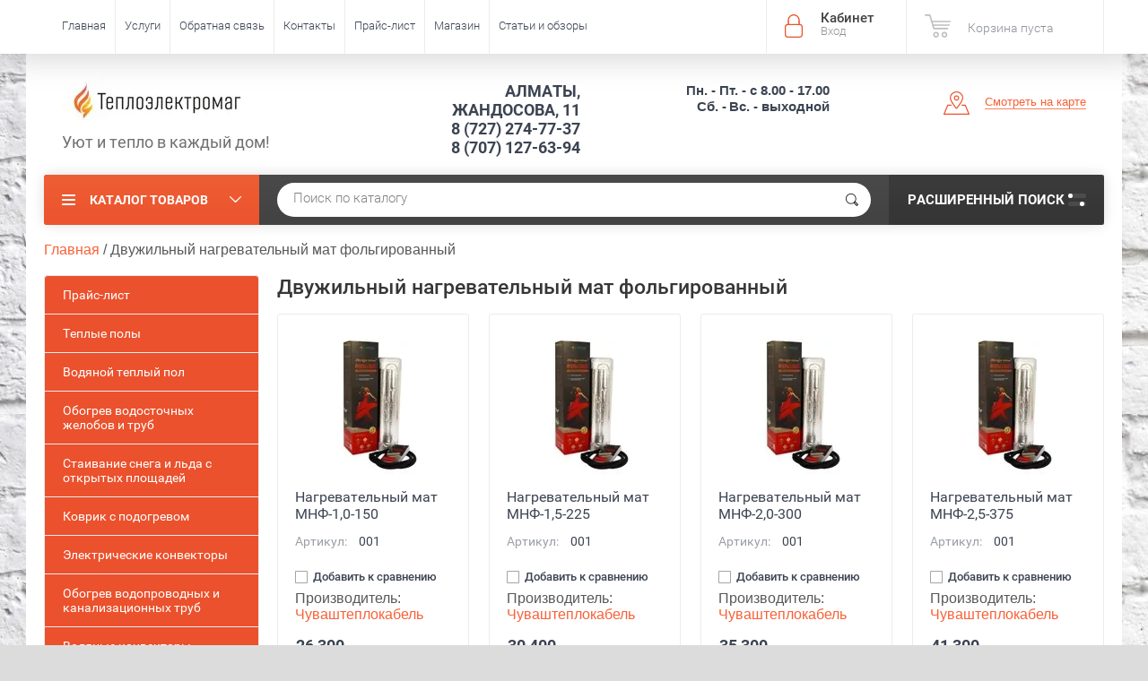

--- FILE ---
content_type: text/html; charset=utf-8
request_url: https://magstroy.kz/shop/tag/dvuzhilnyj-nagrevatelnyj-mat-folgirovannyj
body_size: 15492
content:

	<!doctype html><html lang="ru"><head><meta charset="utf-8"><meta name="robots" content="all"/><title>Двужильный нагревательный мат фольгированный</title>
<!-- assets.top -->
<meta property="og:title" content="Двужильный нагревательный мат фольгированный">
<meta name="twitter:title" content="Двужильный нагревательный мат фольгированный">
<meta property="og:description" content="Двужильный нагревательный мат фольгированный">
<meta name="twitter:description" content="Двужильный нагревательный мат фольгированный">
<meta property="og:type" content="website">
<meta property="og:url" content="https://magstroy.kz/shop/tag/dvuzhilnyj-nagrevatelnyj-mat-folgirovannyj">
<meta name="twitter:card" content="summary">
<!-- /assets.top -->
<meta name="description" content="Двужильный нагревательный мат фольгированный"><meta name="keywords" content="Двужильный нагревательный мат фольгированный"><meta name="SKYPE_TOOLBAR" content="SKYPE_TOOLBAR_PARSER_COMPATIBLE"><meta name="viewport" content="width=device-width, initial-scale=1.0, maximum-scale=1.0, user-scalable=no"><meta name="format-detection" content="telephone=no"><meta http-equiv="x-rim-auto-match" content="none"><script src="/g/libs/jquery/1.10.2/jquery.min.js"></script>	<link rel="stylesheet" href="/g/css/styles_articles_tpl.css">
<link rel='stylesheet' type='text/css' href='/shared/highslide-4.1.13/highslide.min.css'/>
<script type='text/javascript' src='/shared/highslide-4.1.13/highslide.packed.js'></script>
<script type='text/javascript'>
hs.graphicsDir = '/shared/highslide-4.1.13/graphics/';
hs.outlineType = null;
hs.showCredits = false;
hs.lang={cssDirection:'ltr',loadingText:'Загрузка...',loadingTitle:'Кликните чтобы отменить',focusTitle:'Нажмите чтобы перенести вперёд',fullExpandTitle:'Увеличить',fullExpandText:'Полноэкранный',previousText:'Предыдущий',previousTitle:'Назад (стрелка влево)',nextText:'Далее',nextTitle:'Далее (стрелка вправо)',moveTitle:'Передвинуть',moveText:'Передвинуть',closeText:'Закрыть',closeTitle:'Закрыть (Esc)',resizeTitle:'Восстановить размер',playText:'Слайд-шоу',playTitle:'Слайд-шоу (пробел)',pauseText:'Пауза',pauseTitle:'Приостановить слайд-шоу (пробел)',number:'Изображение %1/%2',restoreTitle:'Нажмите чтобы посмотреть картинку, используйте мышь для перетаскивания. Используйте клавиши вперёд и назад'};</script>

            <!-- 46b9544ffa2e5e73c3c971fe2ede35a5 -->
            <script src='/shared/s3/js/lang/ru.js'></script>
            <script src='/shared/s3/js/common.min.js'></script>
        <link rel='stylesheet' type='text/css' href='/shared/s3/css/calendar.css' />
<!--s3_require-->
<link rel="stylesheet" href="/g/basestyle/1.0.1/user/user.css" type="text/css"/>
<link rel="stylesheet" href="/g/basestyle/1.0.1/user/user.red.css" type="text/css"/>
<script type="text/javascript" src="/g/basestyle/1.0.1/user/user.js" async></script>
<!--/s3_require-->

<!--s3_goal-->
<script src="/g/s3/goal/1.0.0/s3.goal.js"></script>
<script>new s3.Goal({map:[], goals: [], ecommerce:[]});</script>
<!--/s3_goal-->
			
		
		
		
			<link rel="stylesheet" type="text/css" href="/g/shop2v2/default/css/theme.less.css">		
			<script type="text/javascript" src="/g/printme.js"></script>
		<script type="text/javascript" src="/g/shop2v2/default/js/tpl.js"></script>
		<script type="text/javascript" src="/g/shop2v2/default/js/baron.min.js"></script>
		
			<script type="text/javascript" src="/g/shop2v2/default/js/shop2.2.js"></script>
		
	<script type="text/javascript">shop2.init({"productRefs": [],"apiHash": {"getPromoProducts":"73833c6463d4feb5158c1e54f3bc0928","getSearchMatches":"f88dc3097b56ced0b6ffc2f7d585bb02","getFolderCustomFields":"1e9754fc1604bb709ef26f4baa23a6a8","getProductListItem":"85abacd1d372f437939b7ea56e069331","cartAddItem":"1ceaba4a1f9da747e2b48441d1c6b94d","cartRemoveItem":"bb1fc3006581f9a6592c7fbf52e252ac","cartUpdate":"6db532a607c910f14de5e95944d1a1d4","cartRemoveCoupon":"d17bedc69b959880334ca7dde51e416e","cartAddCoupon":"c7bb2c6de0307d0fb2f0b42b1fdfbe06","deliveryCalc":"3622dd54cc7f7558b68f2da84b4bf6a3","printOrder":"e05d42507a173de43929bdd4a2804d0d","cancelOrder":"e2046f0ca81807a55b57e03ae0096faa","cancelOrderNotify":"3198e819ef0c654975bf220e3f576401","repeatOrder":"e126a66875e039376fc3a3573b12ac82","paymentMethods":"b1bd75f0664403a8fded707f887dfa82","compare":"9e7b2973829f8b0609e0c42a39817fc9"},"hash": null,"verId": 704066,"mode": "tag","step": "","uri": "/shop","IMAGES_DIR": "/d/","my": {"list_picture_enlarge":true,"accessory":"\u0410\u043a\u0441\u0435\u0441\u0441\u0443\u0430\u0440\u044b","kit":"\u0421 \u044d\u0442\u0438\u043c \u0442\u043e\u0432\u0430\u0440\u043e\u043c \u043f\u043e\u043a\u0443\u043f\u0430\u044e\u0442","recommend":"\u0420\u0435\u043a\u043e\u043c\u0435\u043d\u0434\u0443\u0435\u043c\u044b\u0435","similar":"\u041f\u043e\u0445\u043e\u0436\u0438\u0435","modification":"\u041c\u043e\u0434\u0438\u0444\u0438\u043a\u0430\u0446\u0438\u0438","unique_values":true,"pricelist_options_toggle":true,"special_alias":"\u0410\u043a\u0446\u0438\u044f"},"shop2_cart_order_payments": 1,"cf_margin_price_enabled": 0,"maps_yandex_key":"","maps_google_key":""});</script>
<style type="text/css">.product-item-thumb {width: 180px;}.product-item-thumb .product-image, .product-item-simple .product-image {height: 160px;width: 180px;}.product-item-thumb .product-amount .amount-title {width: 84px;}.product-item-thumb .product-price {width: 130px;}.shop2-product .product-side-l {width: 180px;}.shop2-product .product-image {height: 160px;width: 180px;}.shop2-product .product-thumbnails li {width: 50px;height: 50px;}</style>
 <link rel="stylesheet" href="/t/v205/images/theme7/theme.scss.css"><link rel="stylesheet" href="/t/v205/images/site.addons.scss.css"><!--<link rel="stylesheet" href="/t/v205/images/css/theme.scss.css">--><!--[if lt IE 10]><script src="/g/libs/ie9-svg-gradient/0.0.1/ie9-svg-gradient.min.js"></script><script src="/g/libs/jquery-placeholder/2.0.7/jquery.placeholder.min.js"></script><script src="/g/libs/jquery-textshadow/0.0.1/jquery.textshadow.min.js"></script><script src="/g/s3/misc/ie/0.0.1/ie.js"></script><![endif]--><!--[if lt IE 9]><script src="/g/libs/html5shiv/html5.js"></script><![endif]--></head><body style="background-image: url('/d/bg_fon_02.jpg');" ><div class="site-wrapper"><div class="overlay-bg"></div><div class="top-panel-wrapper"><div class="top-panel clear-self"><div class="right-side"><div class="block-user">
	<div class="block-title">Кабинет<span>Вход</span></div>
	<div class="block-body">
		<div class="block-title">Кабинет<span>Вход</span></div>
					<form method="post" action="/polzovateli">
				<div class="block-body-in">
				<input type="hidden" name="mode" value="login">
				<div class="field name">
					<label class="input"><input type="text" name="login" id="login" tabindex="1" value="" placeholder="Логин или e-mail"></label>
				</div>
				<div class="field password clear-self">
					<label class="input pass"><input type="password" name="password" id="password" tabindex="2" value="" placeholder="Пароль"></label>
					<button type="submit">вход</button>
					<a href="/polzovateli/forgot_password" class="forgot">Забыли пароль?</a>
				</div>
				</div>
				<div class="field links clear-self">
					<a href="/polzovateli/register" class="register">Регистрация</a>
					
				</div>
			<re-captcha data-captcha="recaptcha"
     data-name="captcha"
     data-sitekey="6LfLhZ0UAAAAAEB4sGlu_2uKR2xqUQpOMdxygQnA"
     data-lang="ru"
     data-rsize="invisible"
     data-type="image"
     data-theme="light"></re-captcha></form>
			</div>
</div><div id="shop2-cart-preview">
			<div class="shop2-block cart-preview ">
		<a href="/shop/cart">
			<div class="block-body">
								<div class="cart-sum emp">Корзина пуста</div>
				<div class="cart-col">0 <span>0</span></div>
	            			</div>
		</a>
	</div>
</div><!-- Cart Preview --></div><div class="left-side clear-self"><div class="top-menu-button">меню</div><div class="top-menu-wrapper"><div class="top-menu-close"><span class="s1">меню</span><span class="s2">Каталог товаров</span></div><div class="top-menu-scroller"><ul class="top-categor"><li><a href="/shop/folder/elektricheskiye-teplyye-poly" >Электрические теплые полы</a></li><li><a href="/shop/folder/termoregulyatory" >Терморегуляторы</a></li><li><a href="/shop/folder/obogrev-zhelobov-trub-i-otkrytykh-ploshchadey" >Обогрев желобов, труб и открытых площадей</a></li><li><a href="/shop/folder/konvektory-vstraivayemyye-v-pol-1" >Конвекторы встраиваемые в пол</a></li><li><a href="/shop/folder/elektricheskiye-konvektory-veta" >Электрические конвекторы ВЕТА</a></li><li><a href="/shop/folder/vse-dlya-sauny-i-bani." >Все для сауны и бани</a></li><li><a href="/shop/folder/sistema-kontrolya-protechki-vody-neptun" >Система контроля протечки воды НЕПТУН</a></li><li><a href="/shop/folder/vodyanoy-teplyy-pol" >Водяной теплый пол</a></li><li><a href="/shop/folder/nagrevatelnyye-pribory" >Нагревательные приборы</a></li></ul><ul class="top-menu"><li><a href="/glavnaya" >Главная</a></li><li><a href="/uslugi" >Услуги</a></li><li><a href="/mail" >Обратная связь</a></li><li><a href="/contacts" >Контакты</a></li><li><a href="/praysy" >Прайс-лист</a></li><li class="opened active"><a href="/" >Магазин</a></li><li><a href="/stati-i-obzory" >Статьи и обзоры</a></li></ul></div></div></div></div></div><header role="banner" class="site-header"><div class="site-header-in"><div class="left-side"><div class="logo"><a href="http://magstroy.kz"><img src=/thumb/2/RW67zd7uMEwjLGDi3skxgg/210r75/d/novyj_risunok_12.jpg alt="/"></a></div><div class="site-name-in"><div class="site-name"><a href="http://magstroy.kz"></a></div><div class="site-description">Уют и тепло в каждый дом!</div></div></div><div class="right-side"><div class="right-side-in"><div class="site-phone"><div class="site-phone-in"><div><a href="tel:АЛМАТЫ, ЖАНДОСОВА,  11">АЛМАТЫ, ЖАНДОСОВА,  11</a><a href="tel:8 (727) 274-77-37">8 (727) 274-77-37</a><a href="tel:8 (707) 127-63-94">8 (707) 127-63-94</a></div></div></div><div class="site-adres"><div class="site-adres-in"><span class="s2"><p><strong><span style="font-size:11pt;"><span data-mega-font-name="tahoma" style="font-family:Tahoma,Geneva,sans-serif;">Пн. - Пт. - с 8.00 - 17.00 </span></span></strong></p>

<p><span style="font-size:11pt;"><span data-mega-font-name="tahoma" style="font-family:Tahoma,Geneva,sans-serif;"><strong>Сб. -</strong></span></span>&nbsp;<strong><span style="font-size:11pt;"><span data-mega-font-name="tahoma" style="font-family:Tahoma,Geneva,sans-serif;">Вс. - выходной</span></span></strong></p>

<p>&nbsp;</p>

<p>&nbsp;</p>

<p>&nbsp;</p></span></div></div><div class="see-on-the-map"><span><a href="https://yandex.kz/maps/162/almaty/?from=api-maps&amp;ll=76.903920%2C43.233909&amp;mode=search&amp;oid=1006109416&amp;ol=biz&amp;origin=jsapi_2_1_74&amp;z=18">Смотреть на карте</a></span></div></div></div></div></header> <!-- .site-header --><div class="search-panel clear-self"><div class="search-panel-in"><div class="left-side"><div class="left-categor-wrapper"><div class="left-categor-title">Каталог товаров</div><div class="left-folders"><ul class="left-categor"><li><a href="/shop/folder/elektricheskiye-teplyye-poly" >Электрические теплые полы</a></li><li><a href="/shop/folder/termoregulyatory" >Терморегуляторы</a></li><li><a href="/shop/folder/obogrev-zhelobov-trub-i-otkrytykh-ploshchadey" >Обогрев желобов, труб и открытых площадей</a></li><li><a href="/shop/folder/konvektory-vstraivayemyye-v-pol-1" >Конвекторы встраиваемые в пол</a></li><li><a href="/shop/folder/elektricheskiye-konvektory-veta" >Электрические конвекторы ВЕТА</a></li><li><a href="/shop/folder/vse-dlya-sauny-i-bani." >Все для сауны и бани</a></li><li><a href="/shop/folder/sistema-kontrolya-protechki-vody-neptun" >Система контроля протечки воды НЕПТУН</a></li><li><a href="/shop/folder/vodyanoy-teplyy-pol" >Водяной теплый пол</a></li><li><a href="/shop/folder/nagrevatelnyye-pribory" >Нагревательные приборы</a></li></ul></div></div></div><div class="right-side">	
    
<div class="search-online-store">
	<div class="block-title">Расширенный поиск <span class="s1"><span class="s2"></span><span class="s3"></span></span></div>

	<div class="block-body">
		<form class="dropdown" action="/shop/search" enctype="multipart/form-data">
			<input type="hidden" name="sort_by" value="">

							<div class="field select" style="border-top:none;">
					<span class="field-title">Выберите категорию</span>
					<select name="s[folder_id]" id="s[folder_id]">
						<option value="">Все</option>
																											                            <option value="15765805" >
	                                 Электрические теплые полы
	                            </option>
	                        														                            <option value="15773205" >
	                                 Терморегуляторы
	                            </option>
	                        														                            <option value="15773605" >
	                                 Обогрев желобов, труб и открытых площадей
	                            </option>
	                        														                            <option value="15778405" >
	                                 Конвекторы встраиваемые в пол
	                            </option>
	                        														                            <option value="15778005" >
	                                 Электрические конвекторы ВЕТА
	                            </option>
	                        														                            <option value="15779005" >
	                                 Все для сауны и бани
	                            </option>
	                        														                            <option value="15809805" >
	                                 Система контроля протечки воды НЕПТУН
	                            </option>
	                        														                            <option value="29795405" >
	                                 Водяной теплый пол
	                            </option>
	                        														                            <option value="53371405" >
	                                 Нагревательные приборы
	                            </option>
	                        											</select>
				</div>

				<div id="shop2_search_custom_fields"></div>
			
							<div class="field dimension clear-self">
					<span class="field-title">Цена (тенге):</span>
					<div class="range_slider_wrapper">
						
							<label class="range min">
								<strong>от</strong>
	                            <span class="input"><input name="s[price][min]" type="text" size="5" class="small low" value="0" /></span>
	                        </label>
	                        <label class="range max">  
	                        	<strong>до</strong>
								<span class="input"><input name="s[price][max]" type="text" size="5" class="small hight" data-max="40000" value="40000" /></span>
							</label>
							<div class="input_range_slider price"></div>
					 </div>
				</div>
			
<!-- 							<div class="field dimension clear-self">
					<span class="field-title">Цена (тенге):</span><br>
					<label class="start">
						<span class="input"><input name="s[price][min]" placeholder="от" type="text" value=""></span>
					</label>
					<label class="end">
						<span class="input"><input name="s[price][max]" placeholder="до" type="text" value=""></span>
					</label>
				</div>
			 -->

							<div class="field text">
					<label class="field-title" for="s[name]">Название</label>
					<label class="input"><input type="text" name="s[name]" id="s[name]" value=""></label>
				</div>
			
							<div class="field text">
					<label class="field-title" for="s[article">Артикул:</label>
					<label class="input"><input type="text" name="s[article]" id="s[article" value=""></label>
				</div>
			
							<div class="field text">
					<label class="field-title" for="search_text">Текст</label>
					<label class="input"><input type="text" name="search_text" id="search_text"  value=""></label>
				</div>
			
						<div id="shop2_search_global_fields">
				
																												</div>
						
							<div class="field select">
					<span class="field-title">Производитель</span>
					<select name="s[vendor_id]">
						<option value="">Все</option>          
	                    	                        <option value="206005" >ALDO, Россия</option>
	                    	                        <option value="47005" >DEVI, Дания</option>
	                    	                        <option value="184405" >Dimplex, Норвегия</option>
	                    	                        <option value="3555205" >Doepke, Германия</option>
	                    	                        <option value="1201005" >Door Wood  Россия</option>
	                    	                        <option value="174005" >EBERLE, Германия</option>
	                    	                        <option value="6776605" >ECOTHERM, Россия</option>
	                    	                        <option value="1106205" >Element Россия</option>
	                    	                        <option value="183805" >ENSTO, Финляндия</option>
	                    	                        <option value="177405" >EXCEL, Корея</option>
	                    	                        <option value="309405" >GLASSHOUSE (Эстония)</option>
	                    	                        <option value="2775405" >GLOBEX, Россия</option>
	                    	                        <option value="177205" >Golfstream, Россия</option>
	                    	                        <option value="2776805" >GROTA, Россия</option>
	                    	                        <option value="313605" >Harvia, Финляндия</option>
	                    	                        <option value="183205" >HEAT LINE (Хит лайн), Россия</option>
	                    	                        <option value="2890805" >Hot Line, Россия</option>
	                    	                        <option value="3551805" >MENRED</option>
	                    	                        <option value="2745205" >Menred (Китай)</option>
	                    	                        <option value="3551605" >MENRED, Китай</option>
	                    	                        <option value="2703005" >Mixell, Китай</option>
	                    	                        <option value="866405" >Neptun, Россия</option>
	                    	                        <option value="3555605" >OJ Electronics</option>
	                    	                        <option value="3549205" >SLR, Южная Корея</option>
	                    	                        <option value="1848005" >TECHNO Россия</option>
	                    	                        <option value="1849005" >TECHNO,Россия</option>
	                    	                        <option value="3548805" >Terneо, Украина</option>
	                    	                        <option value="2694805" >Thermotech, Швеция</option>
	                    	                        <option value="2702205" >VALFEX, Россия</option>
	                    	                        <option value="2793605" >VTS, Польша</option>
	                    	                        <option value="493805" >Аквасторож, Россия</option>
	                    	                        <option value="920005" >АКМА, Россия</option>
	                    	                        <option value="1633805" >Беларусь</option>
	                    	                        <option value="1201405" >Германия</option>
	                    	                        <option value="437405" >ЕРМАК, Россия</option>
	                    	                        <option value="177605" >Изодом, Россия</option>
	                    	                        <option value="172405" >ИП ECOTHERM, Казахстан</option>
	                    	                        <option value="1408805" >Китай</option>
	                    	                        <option value="2702405" >КОНТУР, Россия</option>
	                    	                        <option value="177805" >КФ ТП и НС, Россия</option>
	                    	                        <option value="46205" >ООО "Технохолод" Россия</option>
	                    	                        <option value="3549005" >ООО &quot;ДС Электроникс&quot;, Украина</option>
	                    	                        <option value="174205" >ООО &quot;ССТ&quot;, Россия</option>
	                    	                        <option value="176405" >ООО ССТ, Россия</option>
	                    	                        <option value="1847805" >ООО&quot; TECHNO USUAL&quot; Россия</option>
	                    	                        <option value="1847605" >ООО&quot;Techno&quot; Россия</option>
	                    	                        <option value="847805" >Политех, Россия</option>
	                    	                        <option value="185005" >Прибалтика</option>
	                    	                        <option value="201405" >Россия</option>
	                    	                        <option value="5616805" >РосТурПласт</option>
	                    	                        <option value="1090805" >Сауна Маркет (Россия)</option>
	                    	                        <option value="1848805" >ТECHNO,Россия</option>
	                    	                        <option value="46005" >Чуваштеплокабель</option>
	                    	                        <option value="1613405" >Чуваштеплокабель Россия</option>
	                    					</select>
				</div>
			
											    <div class="field select">
				        <div class="field-title">Под заказ:</div>
				            				            <select name="s[flags][43005]">
				            <option value="">Все</option>
				            <option value="1">да</option>
				            <option value="0">нет</option>
				        </select>
				    </div>
		    												    <div class="field select">
				        <div class="field-title">В наличии:</div>
				            				            <select name="s[flags][43205]">
				            <option value="">Все</option>
				            <option value="1">да</option>
				            <option value="0">нет</option>
				        </select>
				    </div>
		    												    <div class="field select">
				        <div class="field-title">Хит:</div>
				            				            <select name="s[flags][101205]">
				            <option value="">Все</option>
				            <option value="1">да</option>
				            <option value="0">нет</option>
				        </select>
				    </div>
		    												    <div class="field select">
				        <div class="field-title">Советуем:</div>
				            				            <select name="s[flags][101405]">
				            <option value="">Все</option>
				            <option value="1">да</option>
				            <option value="0">нет</option>
				        </select>
				    </div>
		    												    <div class="field select">
				        <div class="field-title">Новинка:</div>
				            				            <select name="s[flags][2]">
				            <option value="">Все</option>
				            <option value="1">да</option>
				            <option value="0">нет</option>
				        </select>
				    </div>
		    												    <div class="field select">
				        <div class="field-title">Спецпредложение:</div>
				            				            <select name="s[flags][1]">
				            <option value="">Все</option>
				            <option value="1">да</option>
				            <option value="0">нет</option>
				        </select>
				    </div>
		    				
							<div class="field select">
					<span class="field-title">Результатов на странице</span>
					<select name="s[products_per_page]">
									            				            				            <option value="5">5</option>
			            				            				            <option value="20" selected="selected">20</option>
			            				            				            <option value="35">35</option>
			            				            				            <option value="50">50</option>
			            				            				            <option value="65">65</option>
			            				            				            <option value="80">80</option>
			            				            				            <option value="95">95</option>
			            					</select>
				</div>
			
			<div class="submit">
				<button type="submit" class="search-btn">Показать</button>
			</div>
		<re-captcha data-captcha="recaptcha"
     data-name="captcha"
     data-sitekey="6LfLhZ0UAAAAAEB4sGlu_2uKR2xqUQpOMdxygQnA"
     data-lang="ru"
     data-rsize="invisible"
     data-type="image"
     data-theme="light"></re-captcha></form>
	</div>
</div><!-- Search Form --></div><div class="center"><div class="site-search"><form action="/search" method="get" class="clear-self"><div class="form-inner"><button type="submit" value="найти"></button><label><input type="text" name="search" value="Поиск по каталогу" onfocus="if(this.value=='Поиск по каталогу')this.value=''" onblur="if(this.value=='')this.value='Поиск по каталогу'"></label></div><re-captcha data-captcha="recaptcha"
     data-name="captcha"
     data-sitekey="6LfLhZ0UAAAAAEB4sGlu_2uKR2xqUQpOMdxygQnA"
     data-lang="ru"
     data-rsize="invisible"
     data-type="image"
     data-theme="light"></re-captcha></form></div></div></div></div><div class="site-container"><div class="site-path" data-url="/"><a href="/"><span>Главная</span></a> / <span>Двужильный нагревательный мат фольгированный</span></div><aside role="complementary" class="site-sidebar left"><ul class="left-menu"><li><a href="/prajs-list"  target="_blank">Прайс-лист</a></li><li><a href="/catalog" >Теплые полы</a></li><li><a href="/vodyanoy-teplyy-pol" >Водяной теплый пол</a></li><li><a href="/obogrevvodostok" >Обогрев водосточных желобов и труб</a></li><li><a href="/produkciya" >Стаивание снега и льда с открытых площадей</a></li><li><a href="/kovrik-s-podogrevom" >Коврик с подогревом</a></li><li><a href="/elektricheskie_konvektory" >Электрические конвекторы</a></li><li><a href="/obogrev_trub" >Обогрев водопроводных и канализационных труб</a></li><li><a href="/vodyanye_konvektory_vstraivaemye_v_" >Водяные конвекторы встраиваемые в пол</a></li><li><a href="/dveri" >Стеклянные двери для парных и хамамов</a></li><li><a href="/kamenki.harvia" >Электрические каменки HARVIA</a></li><li><a href="/elektropech-kristina" >Электрические каменки КРИСТИНА</a></li><li><a href="/neptun" >Система защиты от протечек воды Нептун</a></li><li><a href="/teplovyye-zavesy" >Тепловые завесы</a></li><li><a href="/portfolio" >Портфолио</a></li><li><a href="/novosti" >Новости</a></li><li><a href="/stati"  target="_blank">Статьи</a></li><li><a href="/span_stylecolor_ff" >ИНФОРМАЦИЯ</a></li><li><a href="/chasto-zadavayemyye-voprosy" >Часто задаваемые вопросы</a></li><li><a href="/poleznaya-informatsiya" >Полезная информация</a></li><li><a href="/brendy" >Наши бренды</a></li></ul></aside> <!-- .site-sidebar.left --><main role="main" class="site-main"><div class="site-main-inner"  style="" ><h1>Двужильный нагревательный мат фольгированный</h1><script type='text/javascript' src="/g/s3/misc/eventable/0.0.1/s3.eventable.js"></script><script type='text/javascript' src="/g/s3/misc/math/0.0.1/s3.math.js"></script><script type='text/javascript' src="/g/s3/menu/allin/0.0.2/s3.menu.allin.js"></script><script src="/g/s3/misc/form/1.0.0/s3.form.js"></script><script src="/g/templates/shop2/2.33.2/js/owl.carousel.min.js" charset="utf-8"></script><script src="/g/templates/shop2/2.33.2/js/jquery.responsiveTabs.min.js"></script><script src="/g/templates/shop2/2.33.2/js/jquery.formstyler.min.js"></script><script src="/g/templates/shop2/2.33.2/js/animit.min.js"></script><script src="/g/templates/shop2/2.33.2/js/nouislider.min.js" charset="utf-8"></script><script src="/g/templates/shop2/2.33.2/js/jquery.pudge.min.js"></script><script src="/g/s3/misc/includeform/0.0.3/s3.includeform.js"></script><script src="/t/images/js/main_local.js" charset="utf-8"></script><script src="/t/v205/images/js/main2.js" charset="utf-8"></script><script src="/t/v205/images/site.addons.js"></script>
	<div class="shop2-cookies-disabled shop2-warning hide"></div>
	
	
			
				
				
		
		
		
		<div class="shop2-tags-page-before">
			
		</div>
		        


                        <div class="product-list">
                <div class="pricelist-name-wr">
            <div class="pricelist-name-left">
                <div class="column-name-title">Товар</div>
            </div>
            <div class="pricelist-name-right">
                                   <div class="column-price-title">Цена, тенге</div>
                                        <div class="pricelist-name-right-right clear-self">
                        <div class="column-amount-title">Кол-во</div>
                        <div class="column-add-title">Купить</div>
                    </div>
                    
                            </div>
        </div>
                <div class="product-list-in product-list-thumbs ">
                        	
<form method="post" action="/shop?mode=cart&amp;action=add" accept-charset="utf-8" class="shop-product-item shop2-product-item">
	<input type="hidden" name="kind_id" value="522147205" />
	<input type="hidden" name="product_id" value="472451405" />
	<input type="hidden" name="meta" value="null" />
	<div class="product-top-wr">

		<div class="product-image">
				<a href="/shop/product/nagrevatelnyj-mat-mnf-1-0-150">
									<img src="/thumb/2/CaIMaXEQICimy33E1PS8Sw/180r160/d/xxl.jpg" alt="Нагревательный мат МНФ-1,0-150" title="Нагревательный мат МНФ-1,0-150" />
					 				</a>
				<div class="verticalMiddle"></div>
		   
							<div class="product-label">
																			</div>
					</div>
		
		<div class="product-info-wr">
						
			<div class="product-name"><a href="/shop/product/nagrevatelnyj-mat-mnf-1-0-150">Нагревательный мат МНФ-1,0-150</a></div>
			<div class="product-info-in">
				
	
		
	
	
					<div class="product-article"><span>Артикул:</span> 001</div>
	
					
			<div class="product-compare">
			<label>
				<input type="checkbox" value="522147205"/>
				Добавить к сравнению
			</label>
		</div>
		
				
								
				
 
		
	
				<div class="shop2-vendor-wrapper" style="padding-bottom: 15px;">
											<div class="title">
							Производитель:
						</div>
						<a href="/shop/vendor/chuvashteplokabel">Чуваштеплокабель</a>
														</div>

									
							</div>
			<div class="product-info-title"><span class="s1">Параметры</span><span class="s2">Скрыть</span></div>
			<div class="product-price">
					
					<div class="price-current">
		<strong>26&nbsp;300</strong> <span>тенге</span>
			</div>
			</div>
		</div>
	</div>
			<div class="product-bot-wr">
			<div class="shop2-product-actions-wr">
									
							</div>
			<div class="product-bot-in">
				 <div class="product-price">
						
						<div class="price-current">
		<strong>26&nbsp;300</strong> <span>тенге</span>
			</div>
				</div>
				<div class="product-bot-in2">
											
				
	<div class="product-amount">
					<div class="amount-title"> Кол-во:</div>
							<div class="shop-product-amount">
				<button type="button" class="amount-minus">&#8722;</button><input type="text" name="amount" data-kind="522147205"  data-min="1" data-multiplicity="" maxlength="4" value="1" /><button type="button" class="amount-plus">&#43;</button>
			</div>
						</div>

										
			<button class="shop-product-button type-2 buy" type="submit">
			<span>Купить</span>
		</button>
	

<input type="hidden" value="Нагревательный мат МНФ-1,0-150" name="product_name" />
<input type="hidden" value="https://magstroy.kz/shop/product/nagrevatelnyj-mat-mnf-1-0-150" name="product_link" />				</div>
			</div>
		</div>
	<re-captcha data-captcha="recaptcha"
     data-name="captcha"
     data-sitekey="6LfLhZ0UAAAAAEB4sGlu_2uKR2xqUQpOMdxygQnA"
     data-lang="ru"
     data-rsize="invisible"
     data-type="image"
     data-theme="light"></re-captcha></form>            	
<form method="post" action="/shop?mode=cart&amp;action=add" accept-charset="utf-8" class="shop-product-item shop2-product-item">
	<input type="hidden" name="kind_id" value="522274405" />
	<input type="hidden" name="product_id" value="472557805" />
	<input type="hidden" name="meta" value="null" />
	<div class="product-top-wr">

		<div class="product-image">
				<a href="/shop/product/nagrevatelnyj-mat-mnf-1-5-225">
									<img src="/thumb/2/CaIMaXEQICimy33E1PS8Sw/180r160/d/xxl.jpg" alt="Нагревательный мат МНФ-1,5-225" title="Нагревательный мат МНФ-1,5-225" />
					 				</a>
				<div class="verticalMiddle"></div>
		   
							<div class="product-label">
																			</div>
					</div>
		
		<div class="product-info-wr">
						
			<div class="product-name"><a href="/shop/product/nagrevatelnyj-mat-mnf-1-5-225">Нагревательный мат МНФ-1,5-225</a></div>
			<div class="product-info-in">
				
	
		
	
	
					<div class="product-article"><span>Артикул:</span> 001</div>
	
					
			<div class="product-compare">
			<label>
				<input type="checkbox" value="522274405"/>
				Добавить к сравнению
			</label>
		</div>
		
				
								
				
 
		
	
				<div class="shop2-vendor-wrapper" style="padding-bottom: 15px;">
											<div class="title">
							Производитель:
						</div>
						<a href="/shop/vendor/chuvashteplokabel">Чуваштеплокабель</a>
														</div>

									
							</div>
			<div class="product-info-title"><span class="s1">Параметры</span><span class="s2">Скрыть</span></div>
			<div class="product-price">
					
					<div class="price-current">
		<strong>30&nbsp;400</strong> <span>тенге</span>
			</div>
			</div>
		</div>
	</div>
			<div class="product-bot-wr">
			<div class="shop2-product-actions-wr">
									
							</div>
			<div class="product-bot-in">
				 <div class="product-price">
						
						<div class="price-current">
		<strong>30&nbsp;400</strong> <span>тенге</span>
			</div>
				</div>
				<div class="product-bot-in2">
											
				
	<div class="product-amount">
					<div class="amount-title"> Кол-во:</div>
							<div class="shop-product-amount">
				<button type="button" class="amount-minus">&#8722;</button><input type="text" name="amount" data-kind="522274405"  data-min="1" data-multiplicity="" maxlength="4" value="1" /><button type="button" class="amount-plus">&#43;</button>
			</div>
						</div>

										
			<button class="shop-product-button type-2 buy" type="submit">
			<span>Купить</span>
		</button>
	

<input type="hidden" value="Нагревательный мат МНФ-1,5-225" name="product_name" />
<input type="hidden" value="https://magstroy.kz/shop/product/nagrevatelnyj-mat-mnf-1-5-225" name="product_link" />				</div>
			</div>
		</div>
	<re-captcha data-captcha="recaptcha"
     data-name="captcha"
     data-sitekey="6LfLhZ0UAAAAAEB4sGlu_2uKR2xqUQpOMdxygQnA"
     data-lang="ru"
     data-rsize="invisible"
     data-type="image"
     data-theme="light"></re-captcha></form>            	
<form method="post" action="/shop?mode=cart&amp;action=add" accept-charset="utf-8" class="shop-product-item shop2-product-item">
	<input type="hidden" name="kind_id" value="522274805" />
	<input type="hidden" name="product_id" value="472558205" />
	<input type="hidden" name="meta" value="null" />
	<div class="product-top-wr">

		<div class="product-image">
				<a href="/shop/product/nagrevatelnyj-mat-mnf-2-0-300">
									<img src="/thumb/2/CaIMaXEQICimy33E1PS8Sw/180r160/d/xxl.jpg" alt="Нагревательный мат МНФ-2,0-300" title="Нагревательный мат МНФ-2,0-300" />
					 				</a>
				<div class="verticalMiddle"></div>
		   
							<div class="product-label">
																			</div>
					</div>
		
		<div class="product-info-wr">
						
			<div class="product-name"><a href="/shop/product/nagrevatelnyj-mat-mnf-2-0-300">Нагревательный мат МНФ-2,0-300</a></div>
			<div class="product-info-in">
				
	
		
	
	
					<div class="product-article"><span>Артикул:</span> 001</div>
	
					
			<div class="product-compare">
			<label>
				<input type="checkbox" value="522274805"/>
				Добавить к сравнению
			</label>
		</div>
		
				
								
				
 
		
	
				<div class="shop2-vendor-wrapper" style="padding-bottom: 15px;">
											<div class="title">
							Производитель:
						</div>
						<a href="/shop/vendor/chuvashteplokabel">Чуваштеплокабель</a>
														</div>

									
							</div>
			<div class="product-info-title"><span class="s1">Параметры</span><span class="s2">Скрыть</span></div>
			<div class="product-price">
					
					<div class="price-current">
		<strong>35&nbsp;300</strong> <span>тенге</span>
			</div>
			</div>
		</div>
	</div>
			<div class="product-bot-wr">
			<div class="shop2-product-actions-wr">
									
							</div>
			<div class="product-bot-in">
				 <div class="product-price">
						
						<div class="price-current">
		<strong>35&nbsp;300</strong> <span>тенге</span>
			</div>
				</div>
				<div class="product-bot-in2">
											
				
	<div class="product-amount">
					<div class="amount-title"> Кол-во:</div>
							<div class="shop-product-amount">
				<button type="button" class="amount-minus">&#8722;</button><input type="text" name="amount" data-kind="522274805"  data-min="1" data-multiplicity="" maxlength="4" value="1" /><button type="button" class="amount-plus">&#43;</button>
			</div>
						</div>

										
			<button class="shop-product-button type-2 buy" type="submit">
			<span>Купить</span>
		</button>
	

<input type="hidden" value="Нагревательный мат МНФ-2,0-300" name="product_name" />
<input type="hidden" value="https://magstroy.kz/shop/product/nagrevatelnyj-mat-mnf-2-0-300" name="product_link" />				</div>
			</div>
		</div>
	<re-captcha data-captcha="recaptcha"
     data-name="captcha"
     data-sitekey="6LfLhZ0UAAAAAEB4sGlu_2uKR2xqUQpOMdxygQnA"
     data-lang="ru"
     data-rsize="invisible"
     data-type="image"
     data-theme="light"></re-captcha></form>            	
<form method="post" action="/shop?mode=cart&amp;action=add" accept-charset="utf-8" class="shop-product-item shop2-product-item">
	<input type="hidden" name="kind_id" value="522275005" />
	<input type="hidden" name="product_id" value="472558405" />
	<input type="hidden" name="meta" value="null" />
	<div class="product-top-wr">

		<div class="product-image">
				<a href="/shop/nagrevatelnyj-mat-mnf-2-5-375">
									<img src="/thumb/2/CaIMaXEQICimy33E1PS8Sw/180r160/d/xxl.jpg" alt="Нагревательный мат МНФ-2,5-375" title="Нагревательный мат МНФ-2,5-375" />
					 				</a>
				<div class="verticalMiddle"></div>
		   
							<div class="product-label">
																			</div>
					</div>
		
		<div class="product-info-wr">
						
			<div class="product-name"><a href="/shop/nagrevatelnyj-mat-mnf-2-5-375">Нагревательный мат МНФ-2,5-375</a></div>
			<div class="product-info-in">
				
	
		
	
	
					<div class="product-article"><span>Артикул:</span> 001</div>
	
					
			<div class="product-compare">
			<label>
				<input type="checkbox" value="522275005"/>
				Добавить к сравнению
			</label>
		</div>
		
				
								
				
 
		
	
				<div class="shop2-vendor-wrapper" style="padding-bottom: 15px;">
											<div class="title">
							Производитель:
						</div>
						<a href="/shop/vendor/chuvashteplokabel">Чуваштеплокабель</a>
														</div>

									
							</div>
			<div class="product-info-title"><span class="s1">Параметры</span><span class="s2">Скрыть</span></div>
			<div class="product-price">
					
					<div class="price-current">
		<strong>41&nbsp;300</strong> <span>тенге</span>
			</div>
			</div>
		</div>
	</div>
			<div class="product-bot-wr">
			<div class="shop2-product-actions-wr">
									
							</div>
			<div class="product-bot-in">
				 <div class="product-price">
						
						<div class="price-current">
		<strong>41&nbsp;300</strong> <span>тенге</span>
			</div>
				</div>
				<div class="product-bot-in2">
											
				
	<div class="product-amount">
					<div class="amount-title"> Кол-во:</div>
							<div class="shop-product-amount">
				<button type="button" class="amount-minus">&#8722;</button><input type="text" name="amount" data-kind="522275005"  data-min="1" data-multiplicity="" maxlength="4" value="1" /><button type="button" class="amount-plus">&#43;</button>
			</div>
						</div>

										
			<button class="shop-product-button type-2 buy" type="submit">
			<span>Купить</span>
		</button>
	

<input type="hidden" value="Нагревательный мат МНФ-2,5-375" name="product_name" />
<input type="hidden" value="https://magstroy.kz/shop/nagrevatelnyj-mat-mnf-2-5-375" name="product_link" />				</div>
			</div>
		</div>
	<re-captcha data-captcha="recaptcha"
     data-name="captcha"
     data-sitekey="6LfLhZ0UAAAAAEB4sGlu_2uKR2xqUQpOMdxygQnA"
     data-lang="ru"
     data-rsize="invisible"
     data-type="image"
     data-theme="light"></re-captcha></form>            	
<form method="post" action="/shop?mode=cart&amp;action=add" accept-charset="utf-8" class="shop-product-item shop2-product-item">
	<input type="hidden" name="kind_id" value="522275405" />
	<input type="hidden" name="product_id" value="472558805" />
	<input type="hidden" name="meta" value="null" />
	<div class="product-top-wr">

		<div class="product-image">
				<a href="/shop/product/nagrevatelnyj-mat-mnf-3-0-450">
									<img src="/thumb/2/CaIMaXEQICimy33E1PS8Sw/180r160/d/xxl.jpg" alt="Нагревательный мат МНФ-3,0-450" title="Нагревательный мат МНФ-3,0-450" />
					 				</a>
				<div class="verticalMiddle"></div>
		   
							<div class="product-label">
																			</div>
					</div>
		
		<div class="product-info-wr">
						
			<div class="product-name"><a href="/shop/product/nagrevatelnyj-mat-mnf-3-0-450">Нагревательный мат МНФ-3,0-450</a></div>
			<div class="product-info-in">
				
	
		
	
	
					<div class="product-article"><span>Артикул:</span> 001</div>
	
					
			<div class="product-compare">
			<label>
				<input type="checkbox" value="522275405"/>
				Добавить к сравнению
			</label>
		</div>
		
				
								
				
 
		
	
				<div class="shop2-vendor-wrapper" style="padding-bottom: 15px;">
											<div class="title">
							Производитель:
						</div>
						<a href="/shop/vendor/chuvashteplokabel">Чуваштеплокабель</a>
														</div>

									
							</div>
			<div class="product-info-title"><span class="s1">Параметры</span><span class="s2">Скрыть</span></div>
			<div class="product-price">
					
					<div class="price-current">
		<strong>47&nbsp;900</strong> <span>тенге</span>
			</div>
			</div>
		</div>
	</div>
			<div class="product-bot-wr">
			<div class="shop2-product-actions-wr">
									
							</div>
			<div class="product-bot-in">
				 <div class="product-price">
						
						<div class="price-current">
		<strong>47&nbsp;900</strong> <span>тенге</span>
			</div>
				</div>
				<div class="product-bot-in2">
											
				
	<div class="product-amount">
					<div class="amount-title"> Кол-во:</div>
							<div class="shop-product-amount">
				<button type="button" class="amount-minus">&#8722;</button><input type="text" name="amount" data-kind="522275405"  data-min="1" data-multiplicity="" maxlength="4" value="1" /><button type="button" class="amount-plus">&#43;</button>
			</div>
						</div>

										
			<button class="shop-product-button type-2 buy" type="submit">
			<span>Купить</span>
		</button>
	

<input type="hidden" value="Нагревательный мат МНФ-3,0-450" name="product_name" />
<input type="hidden" value="https://magstroy.kz/shop/product/nagrevatelnyj-mat-mnf-3-0-450" name="product_link" />				</div>
			</div>
		</div>
	<re-captcha data-captcha="recaptcha"
     data-name="captcha"
     data-sitekey="6LfLhZ0UAAAAAEB4sGlu_2uKR2xqUQpOMdxygQnA"
     data-lang="ru"
     data-rsize="invisible"
     data-type="image"
     data-theme="light"></re-captcha></form>            	
<form method="post" action="/shop?mode=cart&amp;action=add" accept-charset="utf-8" class="shop-product-item shop2-product-item">
	<input type="hidden" name="kind_id" value="522275605" />
	<input type="hidden" name="product_id" value="472559005" />
	<input type="hidden" name="meta" value="null" />
	<div class="product-top-wr">

		<div class="product-image">
				<a href="/shop/nagrevatelnyj-mat-mnf-3-5-525">
									<img src="/thumb/2/CaIMaXEQICimy33E1PS8Sw/180r160/d/xxl.jpg" alt="Нагревательный мат МНФ-3,5-525" title="Нагревательный мат МНФ-3,5-525" />
					 				</a>
				<div class="verticalMiddle"></div>
		   
							<div class="product-label">
																			</div>
					</div>
		
		<div class="product-info-wr">
						
			<div class="product-name"><a href="/shop/nagrevatelnyj-mat-mnf-3-5-525">Нагревательный мат МНФ-3,5-525</a></div>
			<div class="product-info-in">
				
	
		
	
	
					<div class="product-article"><span>Артикул:</span> 001</div>
	
					
			<div class="product-compare">
			<label>
				<input type="checkbox" value="522275605"/>
				Добавить к сравнению
			</label>
		</div>
		
				
								
				
 
		
	
				<div class="shop2-vendor-wrapper" style="padding-bottom: 15px;">
											<div class="title">
							Производитель:
						</div>
						<a href="/shop/vendor/chuvashteplokabel">Чуваштеплокабель</a>
														</div>

									
							</div>
			<div class="product-info-title"><span class="s1">Параметры</span><span class="s2">Скрыть</span></div>
			<div class="product-price">
					
					<div class="price-current">
		<strong>55&nbsp;400</strong> <span>тенге</span>
			</div>
			</div>
		</div>
	</div>
			<div class="product-bot-wr">
			<div class="shop2-product-actions-wr">
									
							</div>
			<div class="product-bot-in">
				 <div class="product-price">
						
						<div class="price-current">
		<strong>55&nbsp;400</strong> <span>тенге</span>
			</div>
				</div>
				<div class="product-bot-in2">
											
				
	<div class="product-amount">
					<div class="amount-title"> Кол-во:</div>
							<div class="shop-product-amount">
				<button type="button" class="amount-minus">&#8722;</button><input type="text" name="amount" data-kind="522275605"  data-min="1" data-multiplicity="" maxlength="4" value="1" /><button type="button" class="amount-plus">&#43;</button>
			</div>
						</div>

										
			<button class="shop-product-button type-2 buy" type="submit">
			<span>Купить</span>
		</button>
	

<input type="hidden" value="Нагревательный мат МНФ-3,5-525" name="product_name" />
<input type="hidden" value="https://magstroy.kz/shop/nagrevatelnyj-mat-mnf-3-5-525" name="product_link" />				</div>
			</div>
		</div>
	<re-captcha data-captcha="recaptcha"
     data-name="captcha"
     data-sitekey="6LfLhZ0UAAAAAEB4sGlu_2uKR2xqUQpOMdxygQnA"
     data-lang="ru"
     data-rsize="invisible"
     data-type="image"
     data-theme="light"></re-captcha></form>            	
<form method="post" action="/shop?mode=cart&amp;action=add" accept-charset="utf-8" class="shop-product-item shop2-product-item">
	<input type="hidden" name="kind_id" value="523937805" />
	<input type="hidden" name="product_id" value="474066405" />
	<input type="hidden" name="meta" value="null" />
	<div class="product-top-wr">

		<div class="product-image">
				<a href="/shop/product/nagrevatelnyj-mat-mnf-4-0-600">
									<img src="/thumb/2/CaIMaXEQICimy33E1PS8Sw/180r160/d/xxl.jpg" alt="Нагревательный мат МНФ-4,0-600" title="Нагревательный мат МНФ-4,0-600" />
					 				</a>
				<div class="verticalMiddle"></div>
		   
							<div class="product-label">
																			</div>
					</div>
		
		<div class="product-info-wr">
						
			<div class="product-name"><a href="/shop/product/nagrevatelnyj-mat-mnf-4-0-600">Нагревательный мат МНФ-4,0-600</a></div>
			<div class="product-info-in">
				
	
		
	
	
					<div class="product-article"><span>Артикул:</span> 001</div>
	
					
			<div class="product-compare">
			<label>
				<input type="checkbox" value="523937805"/>
				Добавить к сравнению
			</label>
		</div>
		
				
								
				
 
		
	
				<div class="shop2-vendor-wrapper" style="padding-bottom: 15px;">
											<div class="title">
							Производитель:
						</div>
						<a href="/shop/vendor/chuvashteplokabel">Чуваштеплокабель</a>
														</div>

									
							</div>
			<div class="product-info-title"><span class="s1">Параметры</span><span class="s2">Скрыть</span></div>
			<div class="product-price">
					
					<div class="price-current">
		<strong>64&nbsp;200</strong> <span>тенге</span>
			</div>
			</div>
		</div>
	</div>
			<div class="product-bot-wr">
			<div class="shop2-product-actions-wr">
									
							</div>
			<div class="product-bot-in">
				 <div class="product-price">
						
						<div class="price-current">
		<strong>64&nbsp;200</strong> <span>тенге</span>
			</div>
				</div>
				<div class="product-bot-in2">
											
				
	<div class="product-amount">
					<div class="amount-title"> Кол-во:</div>
							<div class="shop-product-amount">
				<button type="button" class="amount-minus">&#8722;</button><input type="text" name="amount" data-kind="523937805"  data-min="1" data-multiplicity="" maxlength="4" value="1" /><button type="button" class="amount-plus">&#43;</button>
			</div>
						</div>

										
			<button class="shop-product-button type-2 buy" type="submit">
			<span>Купить</span>
		</button>
	

<input type="hidden" value="Нагревательный мат МНФ-4,0-600" name="product_name" />
<input type="hidden" value="https://magstroy.kz/shop/product/nagrevatelnyj-mat-mnf-4-0-600" name="product_link" />				</div>
			</div>
		</div>
	<re-captcha data-captcha="recaptcha"
     data-name="captcha"
     data-sitekey="6LfLhZ0UAAAAAEB4sGlu_2uKR2xqUQpOMdxygQnA"
     data-lang="ru"
     data-rsize="invisible"
     data-type="image"
     data-theme="light"></re-captcha></form>            	
<form method="post" action="/shop?mode=cart&amp;action=add" accept-charset="utf-8" class="shop-product-item shop2-product-item">
	<input type="hidden" name="kind_id" value="523938205" />
	<input type="hidden" name="product_id" value="474066805" />
	<input type="hidden" name="meta" value="null" />
	<div class="product-top-wr">

		<div class="product-image">
				<a href="/shop/product/nagrevatelnyj-mat-mnf-5-0-750">
									<img src="/thumb/2/CaIMaXEQICimy33E1PS8Sw/180r160/d/xxl.jpg" alt="Нагревательный мат МНФ-5,0-750" title="Нагревательный мат МНФ-5,0-750" />
					 				</a>
				<div class="verticalMiddle"></div>
		   
							<div class="product-label">
																			</div>
					</div>
		
		<div class="product-info-wr">
						
			<div class="product-name"><a href="/shop/product/nagrevatelnyj-mat-mnf-5-0-750">Нагревательный мат МНФ-5,0-750</a></div>
			<div class="product-info-in">
				
	
		
	
	
					<div class="product-article"><span>Артикул:</span> 001</div>
	
					
			<div class="product-compare">
			<label>
				<input type="checkbox" value="523938205"/>
				Добавить к сравнению
			</label>
		</div>
		
				
								
				
 
		
	
				<div class="shop2-vendor-wrapper" style="padding-bottom: 15px;">
											<div class="title">
							Производитель:
						</div>
						<a href="/shop/vendor/chuvashteplokabel">Чуваштеплокабель</a>
														</div>

									
							</div>
			<div class="product-info-title"><span class="s1">Параметры</span><span class="s2">Скрыть</span></div>
			<div class="product-price">
					
					<div class="price-current">
		<strong>80&nbsp;000</strong> <span>тенге</span>
			</div>
			</div>
		</div>
	</div>
			<div class="product-bot-wr">
			<div class="shop2-product-actions-wr">
									
							</div>
			<div class="product-bot-in">
				 <div class="product-price">
						
						<div class="price-current">
		<strong>80&nbsp;000</strong> <span>тенге</span>
			</div>
				</div>
				<div class="product-bot-in2">
											
				
	<div class="product-amount">
					<div class="amount-title"> Кол-во:</div>
							<div class="shop-product-amount">
				<button type="button" class="amount-minus">&#8722;</button><input type="text" name="amount" data-kind="523938205"  data-min="1" data-multiplicity="" maxlength="4" value="1" /><button type="button" class="amount-plus">&#43;</button>
			</div>
						</div>

										
			<button class="shop-product-button type-2 buy" type="submit">
			<span>Купить</span>
		</button>
	

<input type="hidden" value="Нагревательный мат МНФ-5,0-750" name="product_name" />
<input type="hidden" value="https://magstroy.kz/shop/product/nagrevatelnyj-mat-mnf-5-0-750" name="product_link" />				</div>
			</div>
		</div>
	<re-captcha data-captcha="recaptcha"
     data-name="captcha"
     data-sitekey="6LfLhZ0UAAAAAEB4sGlu_2uKR2xqUQpOMdxygQnA"
     data-lang="ru"
     data-rsize="invisible"
     data-type="image"
     data-theme="light"></re-captcha></form>            	
<form method="post" action="/shop?mode=cart&amp;action=add" accept-charset="utf-8" class="shop-product-item shop2-product-item">
	<input type="hidden" name="kind_id" value="523938405" />
	<input type="hidden" name="product_id" value="474067005" />
	<input type="hidden" name="meta" value="null" />
	<div class="product-top-wr">

		<div class="product-image">
				<a href="/shop/product/nagrevatelnyj-mat-mnf-6-0-900">
									<img src="/thumb/2/CaIMaXEQICimy33E1PS8Sw/180r160/d/xxl.jpg" alt="Нагревательный мат МНФ-6,0-900" title="Нагревательный мат МНФ-6,0-900" />
					 				</a>
				<div class="verticalMiddle"></div>
		   
							<div class="product-label">
																			</div>
					</div>
		
		<div class="product-info-wr">
						
			<div class="product-name"><a href="/shop/product/nagrevatelnyj-mat-mnf-6-0-900">Нагревательный мат МНФ-6,0-900</a></div>
			<div class="product-info-in">
				
	
		
	
	
					<div class="product-article"><span>Артикул:</span> 001</div>
	
					
			<div class="product-compare">
			<label>
				<input type="checkbox" value="523938405"/>
				Добавить к сравнению
			</label>
		</div>
		
				
								
				
 
		
	
				<div class="shop2-vendor-wrapper" style="padding-bottom: 15px;">
											<div class="title">
							Производитель:
						</div>
						<a href="/shop/vendor/chuvashteplokabel">Чуваштеплокабель</a>
														</div>

									
							</div>
			<div class="product-info-title"><span class="s1">Параметры</span><span class="s2">Скрыть</span></div>
			<div class="product-price">
					
					<div class="price-current">
		<strong>95&nbsp;100</strong> <span>тенге</span>
			</div>
			</div>
		</div>
	</div>
			<div class="product-bot-wr">
			<div class="shop2-product-actions-wr">
									
							</div>
			<div class="product-bot-in">
				 <div class="product-price">
						
						<div class="price-current">
		<strong>95&nbsp;100</strong> <span>тенге</span>
			</div>
				</div>
				<div class="product-bot-in2">
											
				
	<div class="product-amount">
					<div class="amount-title"> Кол-во:</div>
							<div class="shop-product-amount">
				<button type="button" class="amount-minus">&#8722;</button><input type="text" name="amount" data-kind="523938405"  data-min="1" data-multiplicity="" maxlength="4" value="1" /><button type="button" class="amount-plus">&#43;</button>
			</div>
						</div>

										
			<button class="shop-product-button type-2 buy" type="submit">
			<span>Купить</span>
		</button>
	

<input type="hidden" value="Нагревательный мат МНФ-6,0-900" name="product_name" />
<input type="hidden" value="https://magstroy.kz/shop/product/nagrevatelnyj-mat-mnf-6-0-900" name="product_link" />				</div>
			</div>
		</div>
	<re-captcha data-captcha="recaptcha"
     data-name="captcha"
     data-sitekey="6LfLhZ0UAAAAAEB4sGlu_2uKR2xqUQpOMdxygQnA"
     data-lang="ru"
     data-rsize="invisible"
     data-type="image"
     data-theme="light"></re-captcha></form>            	
<form method="post" action="/shop?mode=cart&amp;action=add" accept-charset="utf-8" class="shop-product-item shop2-product-item">
	<input type="hidden" name="kind_id" value="523938805" />
	<input type="hidden" name="product_id" value="474067405" />
	<input type="hidden" name="meta" value="null" />
	<div class="product-top-wr">

		<div class="product-image">
				<a href="/shop/product/nagrevatelnyj-mat-mnf-7-0-1050">
									<img src="/thumb/2/CaIMaXEQICimy33E1PS8Sw/180r160/d/xxl.jpg" alt="Нагревательный мат МНФ-7,0-1050" title="Нагревательный мат МНФ-7,0-1050" />
					 				</a>
				<div class="verticalMiddle"></div>
		   
							<div class="product-label">
																			</div>
					</div>
		
		<div class="product-info-wr">
						
			<div class="product-name"><a href="/shop/product/nagrevatelnyj-mat-mnf-7-0-1050">Нагревательный мат МНФ-7,0-1050</a></div>
			<div class="product-info-in">
				
	
		
	
	
					<div class="product-article"><span>Артикул:</span> 001</div>
	
					
			<div class="product-compare">
			<label>
				<input type="checkbox" value="523938805"/>
				Добавить к сравнению
			</label>
		</div>
		
				
								
				
 
		
	
				<div class="shop2-vendor-wrapper" style="padding-bottom: 15px;">
											<div class="title">
							Производитель:
						</div>
						<a href="/shop/vendor/chuvashteplokabel">Чуваштеплокабель</a>
														</div>

									
							</div>
			<div class="product-info-title"><span class="s1">Параметры</span><span class="s2">Скрыть</span></div>
			<div class="product-price">
					
					<div class="price-current">
		<strong>104&nbsp;300</strong> <span>тенге</span>
			</div>
			</div>
		</div>
	</div>
			<div class="product-bot-wr">
			<div class="shop2-product-actions-wr">
									
							</div>
			<div class="product-bot-in">
				 <div class="product-price">
						
						<div class="price-current">
		<strong>104&nbsp;300</strong> <span>тенге</span>
			</div>
				</div>
				<div class="product-bot-in2">
											
				
	<div class="product-amount">
					<div class="amount-title"> Кол-во:</div>
							<div class="shop-product-amount">
				<button type="button" class="amount-minus">&#8722;</button><input type="text" name="amount" data-kind="523938805"  data-min="1" data-multiplicity="" maxlength="4" value="1" /><button type="button" class="amount-plus">&#43;</button>
			</div>
						</div>

										
			<button class="shop-product-button type-2 buy" type="submit">
			<span>Купить</span>
		</button>
	

<input type="hidden" value="Нагревательный мат МНФ-7,0-1050" name="product_name" />
<input type="hidden" value="https://magstroy.kz/shop/product/nagrevatelnyj-mat-mnf-7-0-1050" name="product_link" />				</div>
			</div>
		</div>
	<re-captcha data-captcha="recaptcha"
     data-name="captcha"
     data-sitekey="6LfLhZ0UAAAAAEB4sGlu_2uKR2xqUQpOMdxygQnA"
     data-lang="ru"
     data-rsize="invisible"
     data-type="image"
     data-theme="light"></re-captcha></form>            	
<form method="post" action="/shop?mode=cart&amp;action=add" accept-charset="utf-8" class="shop-product-item shop2-product-item">
	<input type="hidden" name="kind_id" value="523939205" />
	<input type="hidden" name="product_id" value="474067805" />
	<input type="hidden" name="meta" value="null" />
	<div class="product-top-wr">

		<div class="product-image">
				<a href="/shop/product/nagrevatelnyj-mat-mnf-8-0-1200">
									<img src="/thumb/2/CaIMaXEQICimy33E1PS8Sw/180r160/d/xxl.jpg" alt="Нагревательный мат МНФ-8,0-1200" title="Нагревательный мат МНФ-8,0-1200" />
					 				</a>
				<div class="verticalMiddle"></div>
		   
							<div class="product-label">
																			</div>
					</div>
		
		<div class="product-info-wr">
						
			<div class="product-name"><a href="/shop/product/nagrevatelnyj-mat-mnf-8-0-1200">Нагревательный мат МНФ-8,0-1200</a></div>
			<div class="product-info-in">
				
	
		
	
	
					<div class="product-article"><span>Артикул:</span> 001</div>
	
					
			<div class="product-compare">
			<label>
				<input type="checkbox" value="523939205"/>
				Добавить к сравнению
			</label>
		</div>
		
				
								
				
 
		
	
				<div class="shop2-vendor-wrapper" style="padding-bottom: 15px;">
											<div class="title">
							Производитель:
						</div>
						<a href="/shop/vendor/chuvashteplokabel">Чуваштеплокабель</a>
														</div>

									
							</div>
			<div class="product-info-title"><span class="s1">Параметры</span><span class="s2">Скрыть</span></div>
			<div class="product-price">
					
					<div class="price-current">
		<strong>109&nbsp;100</strong> <span>тенге</span>
			</div>
			</div>
		</div>
	</div>
			<div class="product-bot-wr">
			<div class="shop2-product-actions-wr">
									
							</div>
			<div class="product-bot-in">
				 <div class="product-price">
						
						<div class="price-current">
		<strong>109&nbsp;100</strong> <span>тенге</span>
			</div>
				</div>
				<div class="product-bot-in2">
											
				
	<div class="product-amount">
					<div class="amount-title"> Кол-во:</div>
							<div class="shop-product-amount">
				<button type="button" class="amount-minus">&#8722;</button><input type="text" name="amount" data-kind="523939205"  data-min="1" data-multiplicity="" maxlength="4" value="1" /><button type="button" class="amount-plus">&#43;</button>
			</div>
						</div>

										
			<button class="shop-product-button type-2 buy" type="submit">
			<span>Купить</span>
		</button>
	

<input type="hidden" value="Нагревательный мат МНФ-8,0-1200" name="product_name" />
<input type="hidden" value="https://magstroy.kz/shop/product/nagrevatelnyj-mat-mnf-8-0-1200" name="product_link" />				</div>
			</div>
		</div>
	<re-captcha data-captcha="recaptcha"
     data-name="captcha"
     data-sitekey="6LfLhZ0UAAAAAEB4sGlu_2uKR2xqUQpOMdxygQnA"
     data-lang="ru"
     data-rsize="invisible"
     data-type="image"
     data-theme="light"></re-captcha></form>            	
<form method="post" action="/shop?mode=cart&amp;action=add" accept-charset="utf-8" class="shop-product-item shop2-product-item">
	<input type="hidden" name="kind_id" value="523939605" />
	<input type="hidden" name="product_id" value="474068205" />
	<input type="hidden" name="meta" value="null" />
	<div class="product-top-wr">

		<div class="product-image">
				<a href="/shop/product/nagrevatelnyj-mat-mnf-9-0-1350">
									<img src="/thumb/2/CaIMaXEQICimy33E1PS8Sw/180r160/d/xxl.jpg" alt="Нагревательный мат МНФ-9,0-1350" title="Нагревательный мат МНФ-9,0-1350" />
					 				</a>
				<div class="verticalMiddle"></div>
		   
							<div class="product-label">
																			</div>
					</div>
		
		<div class="product-info-wr">
						
			<div class="product-name"><a href="/shop/product/nagrevatelnyj-mat-mnf-9-0-1350">Нагревательный мат МНФ-9,0-1350</a></div>
			<div class="product-info-in">
				
	
		
	
	
					<div class="product-article"><span>Артикул:</span> 001</div>
	
					
			<div class="product-compare">
			<label>
				<input type="checkbox" value="523939605"/>
				Добавить к сравнению
			</label>
		</div>
		
				
								
				
 
		
	
				<div class="shop2-vendor-wrapper" style="padding-bottom: 15px;">
											<div class="title">
							Производитель:
						</div>
						<a href="/shop/vendor/chuvashteplokabel">Чуваштеплокабель</a>
														</div>

									
							</div>
			<div class="product-info-title"><span class="s1">Параметры</span><span class="s2">Скрыть</span></div>
			<div class="product-price">
					
					<div class="price-current">
		<strong>129&nbsp;700</strong> <span>тенге</span>
			</div>
			</div>
		</div>
	</div>
			<div class="product-bot-wr">
			<div class="shop2-product-actions-wr">
									
							</div>
			<div class="product-bot-in">
				 <div class="product-price">
						
						<div class="price-current">
		<strong>129&nbsp;700</strong> <span>тенге</span>
			</div>
				</div>
				<div class="product-bot-in2">
											
				
	<div class="product-amount">
					<div class="amount-title"> Кол-во:</div>
							<div class="shop-product-amount">
				<button type="button" class="amount-minus">&#8722;</button><input type="text" name="amount" data-kind="523939605"  data-min="1" data-multiplicity="" maxlength="4" value="1" /><button type="button" class="amount-plus">&#43;</button>
			</div>
						</div>

										
			<button class="shop-product-button type-2 buy" type="submit">
			<span>Купить</span>
		</button>
	

<input type="hidden" value="Нагревательный мат МНФ-9,0-1350" name="product_name" />
<input type="hidden" value="https://magstroy.kz/shop/product/nagrevatelnyj-mat-mnf-9-0-1350" name="product_link" />				</div>
			</div>
		</div>
	<re-captcha data-captcha="recaptcha"
     data-name="captcha"
     data-sitekey="6LfLhZ0UAAAAAEB4sGlu_2uKR2xqUQpOMdxygQnA"
     data-lang="ru"
     data-rsize="invisible"
     data-type="image"
     data-theme="light"></re-captcha></form>            	
<form method="post" action="/shop?mode=cart&amp;action=add" accept-charset="utf-8" class="shop-product-item shop2-product-item">
	<input type="hidden" name="kind_id" value="523939805" />
	<input type="hidden" name="product_id" value="474068405" />
	<input type="hidden" name="meta" value="null" />
	<div class="product-top-wr">

		<div class="product-image">
				<a href="/shop/product/nagrevatelnyj-mat-mnf-10-0-1500">
									<img src="/thumb/2/CaIMaXEQICimy33E1PS8Sw/180r160/d/xxl.jpg" alt="Нагревательный мат МНФ-10,0-1500" title="Нагревательный мат МНФ-10,0-1500" />
					 				</a>
				<div class="verticalMiddle"></div>
		   
							<div class="product-label">
																			</div>
					</div>
		
		<div class="product-info-wr">
						
			<div class="product-name"><a href="/shop/product/nagrevatelnyj-mat-mnf-10-0-1500">Нагревательный мат МНФ-10,0-1500</a></div>
			<div class="product-info-in">
				
	
		
	
	
					<div class="product-article"><span>Артикул:</span> 001</div>
	
					
			<div class="product-compare">
			<label>
				<input type="checkbox" value="523939805"/>
				Добавить к сравнению
			</label>
		</div>
		
				
								
				
 
		
	
				<div class="shop2-vendor-wrapper" style="padding-bottom: 15px;">
											<div class="title">
							Производитель:
						</div>
						<a href="/shop/vendor/chuvashteplokabel">Чуваштеплокабель</a>
														</div>

									
							</div>
			<div class="product-info-title"><span class="s1">Параметры</span><span class="s2">Скрыть</span></div>
			<div class="product-price">
					
					<div class="price-current">
		<strong>141&nbsp;200</strong> <span>тенге</span>
			</div>
			</div>
		</div>
	</div>
			<div class="product-bot-wr">
			<div class="shop2-product-actions-wr">
									
							</div>
			<div class="product-bot-in">
				 <div class="product-price">
						
						<div class="price-current">
		<strong>141&nbsp;200</strong> <span>тенге</span>
			</div>
				</div>
				<div class="product-bot-in2">
											
				
	<div class="product-amount">
					<div class="amount-title"> Кол-во:</div>
							<div class="shop-product-amount">
				<button type="button" class="amount-minus">&#8722;</button><input type="text" name="amount" data-kind="523939805"  data-min="1" data-multiplicity="" maxlength="4" value="1" /><button type="button" class="amount-plus">&#43;</button>
			</div>
						</div>

										
			<button class="shop-product-button type-2 buy" type="submit">
			<span>Купить</span>
		</button>
	

<input type="hidden" value="Нагревательный мат МНФ-10,0-1500" name="product_name" />
<input type="hidden" value="https://magstroy.kz/shop/product/nagrevatelnyj-mat-mnf-10-0-1500" name="product_link" />				</div>
			</div>
		</div>
	<re-captcha data-captcha="recaptcha"
     data-name="captcha"
     data-sitekey="6LfLhZ0UAAAAAEB4sGlu_2uKR2xqUQpOMdxygQnA"
     data-lang="ru"
     data-rsize="invisible"
     data-type="image"
     data-theme="light"></re-captcha></form>    
        </div>
    </div>
		<div class="shop2-tags-page-after">
			
		</div>
		
	


	
	</div></main> <!-- .site-main --></div><footer role="contentinfo" class="site-footer"><div class="footer-top-part"><div class="bot-menu-wrapper"><div class="title">О компании</div><ul class="bot-menu"><li><a href="/glavnaya" >Главная</a></li><li><a href="/uslugi" >Услуги</a></li><li><a href="/mail" >Обратная связь</a></li><li><a href="/contacts" >Контакты</a></li><li><a href="/praysy" >Прайс-лист</a></li><li class="opened active"><a href="/" >Магазин</a></li><li><a href="/stati-i-obzory" >Статьи и обзоры</a></li></ul></div><div class="bot-menu-wrapper"><div class="title">Помощь</div><ul class="help-menu"><li><a href="/svyazatsya-s-nami" >Связаться с нами</a></li><li><a href="/vozvrat-tovara" >Возврат товара</a></li><li><a href="/voprosy-i-otvety" >Вопросы и ответы</a></li></ul></div><div class="bot-contacts-block-wrapper"><div class="bot-phone"><div class="bot-phone-title">Контакты</div><div class="bot-phone-in"><a href="tel:АЛМАТЫ, ЖАНДОСОВА,  11">АЛМАТЫ, ЖАНДОСОВА,  11</a><a href="tel:8 (727) 274-77-37">8 (727) 274-77-37</a><a href="tel:8 (707) 127-63-94">8 (707) 127-63-94</a></div></div><div class="bot-adres"><p><strong><span style="font-size:11pt;"><span data-mega-font-name="tahoma" style="font-family:Tahoma,Geneva,sans-serif;">Пн. - Пт. - с 8.00 - 17.00 </span></span></strong></p>

<p><span style="font-size:11pt;"><span data-mega-font-name="tahoma" style="font-family:Tahoma,Geneva,sans-serif;"><strong>Сб. -</strong></span></span>&nbsp;<strong><span style="font-size:11pt;"><span data-mega-font-name="tahoma" style="font-family:Tahoma,Geneva,sans-serif;">Вс. - выходной</span></span></strong></p>

<p>&nbsp;</p>

<p>&nbsp;</p>

<p>&nbsp;</p></div><div class="see-on-the-map-bot"><a href="https://yandex.kz/maps/162/almaty/?from=api-maps&amp;ll=76.903920%2C43.233909&amp;mode=search&amp;oid=1006109416&amp;ol=biz&amp;origin=jsapi_2_1_74&amp;z=18"><span>Смотреть на карте</span></a></div></div><div class="gr-form-wrap clear-self"><div class="gr-form-in"><div class="tpl-anketa" data-api-url="/-/x-api/v1/public/?method=form/postform&param[form_id]=1755605&param[tpl]=db:form.minimal.tpl" data-api-type="form">
	<div class="title">Получайте свежие обновления с сайта</div>				<form method="post" action="/">
		<input type="hidden" name="form_id" value="db:form.minimal.tpl">
		<input type="hidden" name="tpl" value="db:form.minimal.tpl">
		<input type="hidden" name="placeholdered_fields" value="1">
												<div class="tpl-field"><p><img alt="Check-mark-no-background" height="90" src="/thumb/2/3y4rIVTmC_8D44DAmhZ1ew/90r90/d/check-mark-no-background.png" style="border-width: 0px; width: 32px; height: 32px;" width="90" /><span style="color:#000000;"><span style="font-size:12pt;"> </span></span><span style="color:null;"><span style="font-size:12pt;">Видео и статьи</span></span></p>

<p><span style="color:null;"><span style="font-size:12pt;"><img alt="Check-mark-no-background" height="90" src="/thumb/2/3y4rIVTmC_8D44DAmhZ1ew/90r90/d/check-mark-no-background.png" style="border-width: 0px; width: 32px; height: 32px;" width="90" />Инструкции</span></span></p></div>
												<div class="tpl-field"></div>
									        <div class="tpl-field type-text">
	          	          <div class="field-value">
	          		            	<input  type="text" size="30" maxlength="100" value="" name="d[2]" placeholder="Ваше имя" />
	            	            	          </div>
	        </div>
	        						        <div class="tpl-field type-text field-required">
	          	          <div class="field-value">
	          		            	<input  type="text" size="30" maxlength="100" value="" name="d[3]" placeholder="Введите e-mail" />
	            	            	          </div>
	        </div>
	        		
		
		<div class="tpl-field tpl-field-button">
			<button type="submit" class="tpl-form-button">Отправить</button>
		</div>

		<re-captcha data-captcha="recaptcha"
     data-name="captcha"
     data-sitekey="6LfLhZ0UAAAAAEB4sGlu_2uKR2xqUQpOMdxygQnA"
     data-lang="ru"
     data-rsize="invisible"
     data-type="image"
     data-theme="light"></re-captcha></form>
					</div>
</div></div></div><div class="footer-bot clear-self"><div class="soc-block-wr"><div class="soc-block-title">Присоединяйтесь!</div><a target="_blank" href="https://facebook.com"><img src="/thumb/2/3i9MhY7ZvLHCVQ0oBQq4lw/29r29/d/fb.png" alt="fb"></a><a target="_blank" href="https://twitter.com/"><img src="/thumb/2/N4w6bdBsMZ9smpPIhBbsxA/29r29/d/tw.png" alt="tw"></a><a target="_blank" href="https://www.instagram.com/"><img src="/thumb/2/yJj628lyZrLLFVyQBK-jog/29r29/d/ins.png" alt="Instagram"></a><a target="_blank" href="https://www.youtube.com/channel/UCB2qqRZ3zuBuQztZN7x98hQ?view_as=subscriber"><img src="/thumb/2/vbuokazVdvQGY2jie8q8Sw/29r29/d/youtube-abonnenten-kaufen-paypal-kreditkarte-113738.png" alt="youtube"></a></div><div class="payment-methods-blocks"><div class="title">Способы оплаты:</div><div class="body"><a target="_blank" href="#"><img src="/thumb/2/1SzhV6ARqZHJAzcbEeI3cg/65r31/d/icon3.png" alt="Mast"></a><a target="_blank" href="#"><img src="/thumb/2/gpOwuc6np-isClwSp7pWZA/65r31/d/icon4.png" alt="visa"></a></div></div></div><div class="site-footer-in"><div class="site-name-bot">&copy; 2010 ТОО &ldquo;Теплоэлектромаг&rdquo;</div><div class="site-copuright"><span style='font-size:14px;' class='copyright'><!--noindex--> <span style="text-decoration:underline; cursor: pointer;" onclick="javascript:window.open('https://megagr'+'oup.kz?utm_referrer='+location.hostname)" class="copyright">Создание сайтов</span> в Казахстане megagroup.kz <!--/noindex--></span></div><div class="site-counters"><!--LiveInternet counter--><script type="text/javascript"><!--
document.write("<a href='http://www.liveinternet.ru/click' "+
"target=_blank><img src='//counter.yadro.ru/hit?t18.15;r"+
escape(document.referrer)+((typeof(screen)=="undefined")?"":
";s"+screen.width+"*"+screen.height+"*"+(screen.colorDepth?
screen.colorDepth:screen.pixelDepth))+";u"+escape(document.URL)+
";"+Math.random()+
"' alt='' title='LiveInternet: показано число просмотров за 24"+
" часа, посетителей за 24 часа и за сегодня' "+
"border='0' width='88' height='31'><\/a>")
//--></script><!--/LiveInternet-->

<!-- Rating@Mail.ru counter -->
<script type="text/javascript">//<![CDATA[
var _tmr = _tmr || [];
_tmr.push({id: "2418337", type: "pageView", start: (new Date()).getTime()});
(function (d, w) {
   var ts = d.createElement("script"); ts.type = "text/javascript"; ts.async = true;
   ts.src = (d.location.protocol == "https:" ? "https:" : "http:") + "//top-fwz1.mail.ru/js/code.js";
   var f = function () {var s = d.getElementsByTagName("script")[0]; s.parentNode.insertBefore(ts, s);};
   if (w.opera == "[object Opera]") { d.addEventListener("DOMContentLoaded", f, false); } else { f(); }
})(document, window);
//]]></script><noscript><div style="position:absolute;left:-10000px;">
<img src="//top-fwz1.mail.ru/counter?id=2418337;js=na" style="border:0;" height="1" width="1" alt="Рейтинг@Mail.ru" />
</div></noscript>
<!-- //Rating@Mail.ru counter -->

<!-- Rating@Mail.ru logo -->
<a href="http://top.mail.ru/jump?from=2418337">
<img src="//top-fwz1.mail.ru/counter?id=2418337;t=404;l=1" 
style="border:0;" height="31" width="88" alt="Рейтинг@Mail.ru" /></a>
<!-- //Rating@Mail.ru logo -->

<!-- Yandex.Metrika counter -->
<script type="text/javascript" >
   (function(m,e,t,r,i,k,a){m[i]=m[i]||function(){(m[i].a=m[i].a||[]).push(arguments)};
   m[i].l=1*new Date();k=e.createElement(t),a=e.getElementsByTagName(t)[0],k.async=1,k.src=r,a.parentNode.insertBefore(k,a)})
   (window, document, "script", "https://mc.yandex.ru/metrika/tag.js", "ym");

   ym(52603453, "init", {
        clickmap:true,
        trackLinks:true,
        accurateTrackBounce:true,
        webvisor:true
   });
</script>
<noscript><div><img src="https://mc.yandex.ru/watch/52603453" style="position:absolute; left:-9999px;" alt="" /></div></noscript>
<!-- /Yandex.Metrika counter -->

<!-- Yandex.Metrika counter -->
<script type="text/javascript" >
   (function(m,e,t,r,i,k,a){m[i]=m[i]||function(){(m[i].a=m[i].a||[]).push(arguments)};
   m[i].l=1*new Date();k=e.createElement(t),a=e.getElementsByTagName(t)[0],k.async=1,k.src=r,a.parentNode.insertBefore(k,a)})
   (window, document, "script", "https://mc.yandex.ru/metrika/tag.js", "ym");

   ym(52603453, "init", {
        clickmap:true,
        trackLinks:true,
        accurateTrackBounce:true,
        webvisor:true
   });
</script>
<noscript><div><img src="https://mc.yandex.ru/watch/52603453" style="position:absolute; left:-9999px;" alt="" /></div></noscript>
<!-- /Yandex.Metrika counter -->

<!-- RedConnect -->
<script id="rhlpscrtg" type="text/javascript" charset="utf-8" async="async"
src="https://web.redhelper.ru/service/main.js?c=3177370"></script>
<div style="display: none"><a class="rc-copyright" 
href="http://redconnect.ru">Сервис обратного звонка RedConnect</a></div>
<!--/RedConnect -->

<!-- RedConnect -->
<script id="rhlpscrtg" type="text/javascript" charset="utf-8" async="async"
src="https://web.redhelper.ru/service/main.js?c=3177370"></script>
<div style="display: none"><a class="rc-copyright" 
href="http://redconnect.ru">Сервис обратного звонка RedConnect</a></div>
<!--/RedConnect -->

<!-- Yandex.Metrika informer -->
<a href="https://metrika.yandex.ru/stat/?id=52786798&amp;from=informer"
target="_blank" rel="nofollow"><img src="https://metrika-informer.com/informer/52786798/3_0_FFFFFFFF_EFEFEFFF_0_pageviews"
style="width:88px; height:31px; border:0;" alt="Яндекс.Метрика" title="Яндекс.Метрика: данные за сегодня (просмотры, визиты и уникальные посетители)" class="ym-advanced-informer" data-cid="52786798" data-lang="ru" /></a>
<!-- /Yandex.Metrika informer -->

<!-- Yandex.Metrika counter -->
<script type="text/javascript" >
   (function(m,e,t,r,i,k,a){m[i]=m[i]||function(){(m[i].a=m[i].a||[]).push(arguments)};
   m[i].l=1*new Date();k=e.createElement(t),a=e.getElementsByTagName(t)[0],k.async=1,k.src=r,a.parentNode.insertBefore(k,a)})
   (window, document, "script", "https://cdn.jsdelivr.net/npm/yandex-metrica-watch/tag.js", "ym");

   ym(52786798, "init", {
        clickmap:true,
        trackLinks:true,
        accurateTrackBounce:true,
        webvisor:true
   });
</script>
<noscript><div><img src="https://mc.yandex.ru/watch/52786798" style="position:absolute; left:-9999px;" alt="" /></div></noscript>
<!-- /Yandex.Metrika counter -->
<!--__INFO2026-01-19 00:28:16INFO__-->
</div></div></footer> <!-- .site-footer --></div><script src="/t/v205/images/js/flexFix.js"></script>
<!-- assets.bottom -->
<!-- </noscript></script></style> -->
<script src="/my/s3/js/site.min.js?1768462484" ></script>
<script >/*<![CDATA[*/
var megacounter_key="5f1ba8d503281af0d654bd0f46c714fe";
(function(d){
    var s = d.createElement("script");
    s.src = "//counter.megagroup.ru/loader.js?"+new Date().getTime();
    s.async = true;
    d.getElementsByTagName("head")[0].appendChild(s);
})(document);
/*]]>*/</script>
<script >/*<![CDATA[*/
$ite.start({"sid":143266,"vid":704066,"aid":190123,"stid":1,"cp":25,"active":true,"domain":"magstroy.kz","lang":"ru","trusted":false,"debug":false,"captcha":3});
/*]]>*/</script>
<!-- /assets.bottom -->
</body><!-- ID --></html>


--- FILE ---
content_type: text/javascript
request_url: https://counter.megagroup.ru/5f1ba8d503281af0d654bd0f46c714fe.js?r=&s=1280*720*24&u=https%3A%2F%2Fmagstroy.kz%2Fshop%2Ftag%2Fdvuzhilnyj-nagrevatelnyj-mat-folgirovannyj&t=%D0%94%D0%B2%D1%83%D0%B6%D0%B8%D0%BB%D1%8C%D0%BD%D1%8B%D0%B9%20%D0%BD%D0%B0%D0%B3%D1%80%D0%B5%D0%B2%D0%B0%D1%82%D0%B5%D0%BB%D1%8C%D0%BD%D1%8B%D0%B9%20%D0%BC%D0%B0%D1%82%20%D1%84%D0%BE%D0%BB%D1%8C%D0%B3%D0%B8%D1%80%D0%BE%D0%B2%D0%B0%D0%BD%D0%BD%D1%8B%D0%B9&fv=0,0&en=1&rld=0&fr=0&callback=_sntnl1768787404050&1768787404050
body_size: 87
content:
//:1
_sntnl1768787404050({date:"Mon, 19 Jan 2026 01:50:04 GMT", res:"1"})